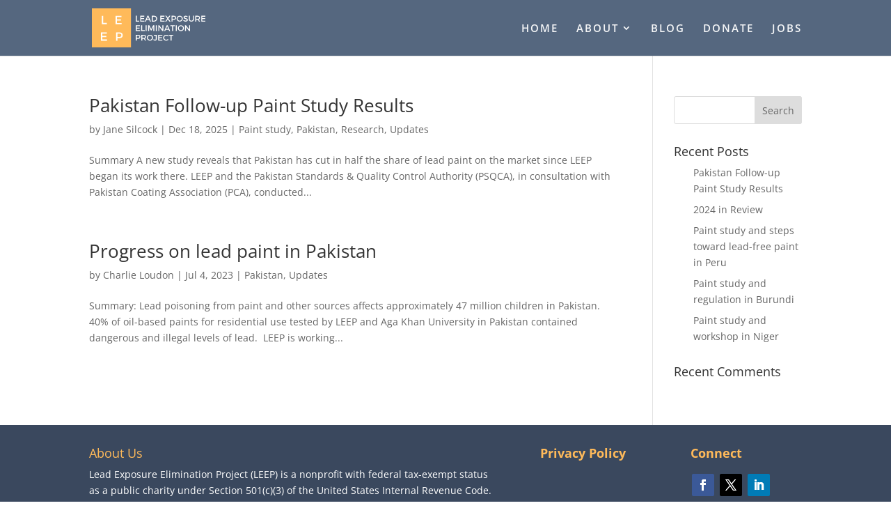

--- FILE ---
content_type: text/css; charset=UTF-8
request_url: https://leadelimination.org/wp-content/et-cache/1138/et-core-unified-cpt-deferred-1138.min.css?ver=1764928472
body_size: -174
content:
.et_pb_section_0_tb_footer.et_pb_section{padding-top:5px;padding-bottom:10px;background-color:#3a485e!important}.et_pb_row_0_tb_footer{min-height:221px}.et_pb_text_0_tb_footer.et_pb_text,.et_pb_text_4_tb_footer.et_pb_text{color:#ffffff!important}.et_pb_text_0_tb_footer h4,.et_pb_text_1_tb_footer h4,.et_pb_text_2_tb_footer h4,.et_pb_text_3_tb_footer h4,.et_pb_text_4_tb_footer.et_pb_text a,.et_pb_text_4_tb_footer h4,.et_pb_text_5_tb_footer.et_pb_text{color:#ffba5a!important}.et_pb_text_1_tb_footer.et_pb_text,.et_pb_text_2_tb_footer.et_pb_text,.et_pb_text_3_tb_footer.et_pb_text{color:#e09900!important}.et_pb_text_1_tb_footer{margin-bottom:60px!important}.et_pb_text_2_tb_footer{margin-top:15px!important}.et_pb_text_3_tb_footer{margin-bottom:11px!important}ul.et_pb_social_media_follow_0_tb_footer a.icon{border-radius:2px 2px 2px 2px}ul.et_pb_social_media_follow_0_tb_footer{padding-right:1px!important;padding-left:1px!important;margin-right:2px!important;margin-bottom:0px!important;margin-left:1px!important}.et_pb_text_4_tb_footer{margin-top:9px!important}.et_pb_section_1_tb_footer.et_pb_section{padding-top:0px;padding-bottom:0px;background-color:#1e1e1e!important}.et_pb_row_1_tb_footer.et_pb_row{padding-top:10px!important;padding-bottom:13px!important;padding-top:10px;padding-bottom:13px}.et_pb_text_5_tb_footer{margin-top:4px!important;margin-bottom:2px!important}.et_pb_social_media_follow_network_0_tb_footer a.icon{background-color:#3b5998!important}.et_pb_social_media_follow_network_1_tb_footer a.icon{background-color:#000000!important}.et_pb_social_media_follow_network_2_tb_footer a.icon{background-color:#007bb6!important}@media only screen and (max-width:980px){.et_pb_text_1_tb_footer{margin-bottom:60px!important}.et_pb_text_2_tb_footer{margin-top:15px!important}.et_pb_text_3_tb_footer{margin-bottom:11px!important}.et_pb_text_4_tb_footer{margin-top:8px!important}}@media only screen and (max-width:767px){.et_pb_text_1_tb_footer{margin-bottom:35px!important}.et_pb_text_2_tb_footer{margin-top:0px!important}.et_pb_text_3_tb_footer{margin-top:0px!important;margin-bottom:0px!important}.et_pb_text_4_tb_footer{margin-top:8px!important}}

--- FILE ---
content_type: image/svg+xml
request_url: https://leadelimination.org/wp-content/uploads/2022/05/LEEP-logo-borderless.svg
body_size: 2090
content:
<svg clip-rule="evenodd" fill-rule="evenodd" stroke-linejoin="round" stroke-miterlimit="2" viewBox="0 0 1072 369" xmlns="http://www.w3.org/2000/svg"><path d="m0 0h368.75v368.75h-368.75z" fill="#ffba5a"/><g fill="#fff"><path d="m423.12 116.274h23.697v8.397h-32.94v-54.753h9.243z" fill-rule="nonzero"/><path d="m494.758 78.252h-29.885v14.778h26.76v8.269h-26.76v15.103h30.794v8.269h-40.037v-54.753h39.128z" fill-rule="nonzero"/><path d="m542.27 112.302h-27.603l-5.209 12.369h-9.635l24.154-54.753h9.506l23.894 54.753h-9.832zm-3.515-8.203-10.285-24.284-10.353 24.284z" fill-rule="nonzero"/><path d="m564.62 69.918h22.46c8.203 0 14.975 2.587 20.312 7.747 5.341 5.178 8.01 11.718 8.01 19.662 0 7.91-2.704 14.438-8.075 19.597-5.338 5.175-12.157 7.747-20.441 7.747h-22.266zm9.244 8.334v38.15h13.478c5.338 0 9.781-1.775 13.344-5.337 3.597-3.597 5.406-8.157 5.406-13.672 0-5.503-1.856-10.06-5.534-13.672-3.647-3.647-8.188-5.469-13.606-5.469z" fill-rule="nonzero"/><path d="m684.517 78.252h-29.884v14.778h26.759v8.269h-26.759v15.103h30.794v8.269h-40.038v-54.753h39.128z" fill-rule="nonzero"/><path d="m722.07 96.221 19.922 28.45h-11.003l-14.778-20.638-14.716 20.638h-10.806l19.922-28.059-18.491-26.694h10.678l13.413 19.012 13.409-19.012h10.81z" fill-rule="nonzero"/><path d="m750.786 69.918h21.875c6.85 0 12.175 1.628 15.95 4.884 3.775 3.253 5.662 7.86 5.662 13.8 0 6.219-1.887 11.038-5.662 14.453-3.775 3.435-9.1 5.144-15.95 5.144h-12.631v16.472h-9.244zm9.244 8.334v21.616h12.24c8.803 0 13.216-3.663 13.216-11.003 0-7.066-4.413-10.613-13.216-10.613z" fill-rule="nonzero"/><path d="m807.245 77.665c5.6-5.288 12.466-7.941 20.638-7.941 8.203 0 15.072 2.653 20.637 7.941 5.6 5.259 8.4 11.818 8.4 19.662 0 7.813-2.8 14.388-8.4 19.728-5.565 5.338-12.434 8.007-20.637 8.007-8.172 0-15.038-2.669-20.638-8.007-5.565-5.34-8.334-11.915-8.334-19.728 0-7.844 2.769-14.403 8.334-19.662zm20.769.328c-5.437 0-10.075 1.869-13.934 5.597-3.872 3.743-5.794 8.318-5.794 13.737 0 5.438 1.922 10.025 5.794 13.803 3.906 3.775 8.531 5.663 13.868 5.663 5.372 0 9.979-1.888 13.804-5.663 3.806-3.778 5.728-8.365 5.728-13.803 0-5.419-1.922-9.994-5.728-13.737-3.825-3.728-8.4-5.597-13.738-5.597z" fill-rule="nonzero"/><path d="m884.77 69.527c7.063 0 13.444 1.888 19.141 5.666l-3.844 8.137c-5.565-3.384-10.903-5.078-16.015-5.078-2.782 0-4.979.503-6.575 1.497-1.563.959-2.344 2.344-2.344 4.166 0 1.825.715 3.387 2.15 4.687 1.462 1.272 3.287 2.197 5.469 2.8 2.212.619 4.587 1.369 7.159 2.278 2.556.913 4.916 1.891 7.097 2.932 2.215 1.009 4.037 2.587 5.469 4.753 1.434 2.131 2.15 4.734 2.15 7.812 0 4.816-1.938 8.66-5.794 11.522-3.825 2.866-8.775 4.297-14.844 4.297-4.169 0-8.237-.781-12.175-2.344-3.906-1.562-7.325-3.678-10.222-6.378l3.972-7.944c2.766 2.572 5.809 4.541 9.113 5.925 3.337 1.35 6.478 2.019 9.44 2.019 3.256 0 5.763-.587 7.553-1.759 1.775-1.172 2.669-2.8 2.669-4.882 0-1.856-.75-3.418-2.212-4.687-1.435-1.303-3.257-2.231-5.469-2.8-2.181-.603-4.541-1.334-7.097-2.216-2.522-.862-4.884-1.772-7.097-2.734-2.181-.944-4.003-2.491-5.469-4.622-1.481-2.166-2.212-4.769-2.212-7.812 0-4.591 1.822-8.285 5.469-11.066 3.678-2.769 8.528-4.169 14.518-4.169z" fill-rule="nonzero"/><path d="m961.92 69.918v32.097c0 7.128-2.118 12.743-6.315 16.862-4.216 4.135-10.028 6.185-17.45 6.185s-13.263-2.05-17.513-6.185c-4.215-4.119-6.315-9.734-6.315-16.862v-32.097h9.181v32.097c0 4.556 1.319 8.172 3.972 10.806 2.634 2.653 6.215 3.972 10.74 3.972 4.46 0 7.975-1.3 10.547-3.906 2.606-2.604 3.906-6.216 3.906-10.872v-32.097z" fill-rule="nonzero"/><path d="m1009.87 124.671-10.028-16.6c-.519.097-1.35.128-2.472.128h-13.022v16.472h-9.243v-54.753h22.265c6.982 0 12.385 1.628 16.21 4.884 3.859 3.253 5.793 7.86 5.793 13.8 0 4.397-.975 8.106-2.928 11.135-1.953 3.043-4.753 5.256-8.4 6.64l12.307 18.294zm-25.522-24.803h13.022c8.853 0 13.282-3.663 13.282-11.003 0-7.066-4.429-10.613-13.282-10.613h-13.022z" fill-rule="nonzero"/><path d="m1070.76 78.252h-29.884v14.778h26.759v8.269h-26.759v15.103h30.793v8.269h-40.037v-54.753h39.128z" fill-rule="nonzero"/><path d="m453.005 168.456h-29.885v14.778h26.76v8.269h-26.76v15.103h30.794v8.269h-40.037v-54.753h39.128z" fill-rule="nonzero"/><path d="m474.411 206.478h23.697v8.397h-32.941v-54.753h9.244z" fill-rule="nonzero"/><path d="m506.92 160.122h9.244v54.753h-9.244z"/><path d="m588.411 214.875h-8.531l-.063-40.884-17.253 35.156h-6.056l-17.253-35.156v40.884h-8.722v-54.753h11.003l18.031 36.394 17.969-36.394h10.875z" fill-rule="nonzero"/><path d="m602.855 160.122h9.244v54.753h-9.244z"/><path d="m673.992 214.875h-9.115l-29.166-39.256v39.256h-9.244v-54.753h9.113l29.297 39.325v-39.325h9.115z" fill-rule="nonzero"/><path d="m723.742 202.506h-27.603l-5.209 12.369h-9.635l24.153-54.753h9.507l23.893 54.753h-9.831zm-3.515-8.203-10.285-24.284-10.353 24.284z" fill-rule="nonzero"/><path d="m783.53 168.456h-17.385v46.419h-9.243v-46.419h-17.254v-8.334h43.882z" fill-rule="nonzero"/><path d="m791.364 160.122h9.244v54.753h-9.244z"/><path d="m818.817 167.869c5.6-5.288 12.466-7.941 20.638-7.941 8.203 0 15.072 2.653 20.637 7.941 5.6 5.259 8.4 11.819 8.4 19.662 0 7.813-2.8 14.388-8.4 19.728-5.565 5.338-12.434 8.007-20.637 8.007-8.172 0-15.038-2.669-20.638-8.007-5.565-5.34-8.334-11.915-8.334-19.728 0-7.843 2.769-14.403 8.334-19.662zm20.769.328c-5.438 0-10.075 1.869-13.934 5.597-3.872 3.744-5.794 8.319-5.794 13.737 0 5.438 1.922 10.025 5.794 13.803 3.906 3.775 8.531 5.663 13.868 5.663 5.372 0 9.978-1.888 13.803-5.663 3.807-3.778 5.729-8.365 5.729-13.803 0-5.418-1.922-9.993-5.729-13.737-3.825-3.728-8.4-5.597-13.737-5.597z" fill-rule="nonzero"/><path d="m925.833 214.875h-9.116l-29.165-39.256v39.256h-9.244v-54.753h9.112l29.297 39.325v-39.325h9.116z" fill-rule="nonzero"/><path d="m413.877 250.322h21.875c6.85 0 12.175 1.628 15.95 4.884 3.775 3.253 5.662 7.86 5.662 13.8 0 6.219-1.887 11.038-5.662 14.453-3.775 3.435-9.1 5.144-15.95 5.144h-12.632v16.472h-9.243zm9.243 8.334v21.616h12.241c8.803 0 13.216-3.663 13.216-11.003 0-7.066-4.413-10.613-13.216-10.613z" fill-rule="nonzero"/><path d="m501.261 305.075-10.028-16.6c-.519.097-1.35.128-2.472.128h-13.022v16.472h-9.244v-54.753h22.266c6.981 0 12.384 1.628 16.209 4.884 3.86 3.253 5.794 7.86 5.794 13.8 0 4.397-.975 8.107-2.928 11.135-1.953 3.043-4.753 5.256-8.4 6.64l12.306 18.294zm-25.522-24.803h13.022c8.853 0 13.281-3.663 13.281-11.003 0-7.066-4.428-10.613-13.281-10.613h-13.022z" fill-rule="nonzero"/><path d="m526.867 258.069c5.6-5.288 12.466-7.941 20.638-7.941 8.203 0 15.072 2.653 20.637 7.941 5.6 5.259 8.4 11.818 8.4 19.662 0 7.813-2.8 14.388-8.4 19.728-5.565 5.338-12.434 8.007-20.637 8.007-8.172 0-15.038-2.669-20.638-8.007-5.565-5.34-8.334-11.915-8.334-19.728 0-7.844 2.769-14.403 8.334-19.662zm20.769.328c-5.438 0-10.075 1.869-13.934 5.597-3.872 3.744-5.794 8.319-5.794 13.737 0 5.438 1.922 10.025 5.794 13.803 3.906 3.775 8.531 5.663 13.868 5.663 5.372 0 9.978-1.888 13.803-5.663 3.807-3.778 5.729-8.365 5.729-13.803 0-5.418-1.922-9.993-5.729-13.737-3.825-3.728-8.4-5.597-13.737-5.597z" fill-rule="nonzero"/><path d="m612.205 250.322v37.89c0 5.469-1.532 9.735-4.56 12.763-2.993 2.994-7.159 4.491-12.5 4.491-6.478 0-11.831-2.622-16.081-7.878l4.363-7.032c3.678 4.003 7.568 5.991 11.653 5.991 2.475 0 4.378-.734 5.731-2.213 1.381-1.465 2.081-3.615 2.081-6.446v-29.232h-18.944v-8.334z" fill-rule="nonzero"/><path d="m664.502 258.656h-29.885v14.778h26.76v8.269h-26.76v15.103h30.794v8.269h-40.038v-54.753h39.129z" fill-rule="nonzero"/><path d="m700.948 250.128c3.857 0 7.616.747 11.263 2.213 3.678 1.481 6.85 3.546 9.503 6.184l-5.403 6.772c-1.953-2.166-4.297-3.86-7.031-5.078-2.7-1.253-5.435-1.888-8.203-1.888-5.469 0-10.091 1.872-13.866 5.597-3.778 3.744-5.666 8.269-5.666 13.609 0 5.435 1.888 10.01 5.666 13.735 3.775 3.744 8.397 5.6 13.866 5.6 5.681 0 10.759-2.166 15.234-6.51l5.469 6.119c-2.782 2.785-6.053 4.981-9.832 6.575-3.743 1.613-7.518 2.41-11.328 2.41-8.04 0-14.778-2.669-20.247-8.007-5.468-5.34-8.203-11.947-8.203-19.859 0-7.763 2.769-14.272 8.335-19.531 5.55-5.288 12.368-7.941 20.443-7.941z" fill-rule="nonzero"/><path d="m768.595 258.656h-17.384v46.419h-9.244v-46.419h-17.253v-8.334h43.881z" fill-rule="nonzero"/><path d="m106.908 137.501h33.919v11.978h-47.2v-78.45h13.281z" fill-rule="nonzero"/><path d="m278.845 82.879h-42.772v21.222h38.347v11.85h-38.347v21.615h44.141v11.913h-57.422v-78.45h56.053z" fill-rule="nonzero"/><path d="m141.3 239.081h-42.772v21.222h38.347v11.85h-38.347v21.616h44.141v11.912h-57.422v-78.45h56.053z" fill-rule="nonzero"/><path d="m228.089 227.231h31.316c9.847 0 17.478 2.344 22.915 7.032 5.419 4.653 8.138 11.231 8.138 19.725 0 8.903-2.719 15.806-8.138 20.703-5.437 4.915-13.068 7.359-22.915 7.359h-18.035v23.631h-13.281zm13.281 11.85v31.053h17.447c12.631 0 18.947-5.271 18.947-15.818 0-10.157-6.316-15.235-18.947-15.235z" fill-rule="nonzero"/></g></svg>

--- FILE ---
content_type: image/svg+xml
request_url: https://leadelimination.org/wp-content/uploads/2022/05/LEEP-logo-borderless.svg
body_size: 1800
content:
<svg clip-rule="evenodd" fill-rule="evenodd" stroke-linejoin="round" stroke-miterlimit="2" viewBox="0 0 1072 369" xmlns="http://www.w3.org/2000/svg"><path d="m0 0h368.75v368.75h-368.75z" fill="#ffba5a"/><g fill="#fff"><path d="m423.12 116.274h23.697v8.397h-32.94v-54.753h9.243z" fill-rule="nonzero"/><path d="m494.758 78.252h-29.885v14.778h26.76v8.269h-26.76v15.103h30.794v8.269h-40.037v-54.753h39.128z" fill-rule="nonzero"/><path d="m542.27 112.302h-27.603l-5.209 12.369h-9.635l24.154-54.753h9.506l23.894 54.753h-9.832zm-3.515-8.203-10.285-24.284-10.353 24.284z" fill-rule="nonzero"/><path d="m564.62 69.918h22.46c8.203 0 14.975 2.587 20.312 7.747 5.341 5.178 8.01 11.718 8.01 19.662 0 7.91-2.704 14.438-8.075 19.597-5.338 5.175-12.157 7.747-20.441 7.747h-22.266zm9.244 8.334v38.15h13.478c5.338 0 9.781-1.775 13.344-5.337 3.597-3.597 5.406-8.157 5.406-13.672 0-5.503-1.856-10.06-5.534-13.672-3.647-3.647-8.188-5.469-13.606-5.469z" fill-rule="nonzero"/><path d="m684.517 78.252h-29.884v14.778h26.759v8.269h-26.759v15.103h30.794v8.269h-40.038v-54.753h39.128z" fill-rule="nonzero"/><path d="m722.07 96.221 19.922 28.45h-11.003l-14.778-20.638-14.716 20.638h-10.806l19.922-28.059-18.491-26.694h10.678l13.413 19.012 13.409-19.012h10.81z" fill-rule="nonzero"/><path d="m750.786 69.918h21.875c6.85 0 12.175 1.628 15.95 4.884 3.775 3.253 5.662 7.86 5.662 13.8 0 6.219-1.887 11.038-5.662 14.453-3.775 3.435-9.1 5.144-15.95 5.144h-12.631v16.472h-9.244zm9.244 8.334v21.616h12.24c8.803 0 13.216-3.663 13.216-11.003 0-7.066-4.413-10.613-13.216-10.613z" fill-rule="nonzero"/><path d="m807.245 77.665c5.6-5.288 12.466-7.941 20.638-7.941 8.203 0 15.072 2.653 20.637 7.941 5.6 5.259 8.4 11.818 8.4 19.662 0 7.813-2.8 14.388-8.4 19.728-5.565 5.338-12.434 8.007-20.637 8.007-8.172 0-15.038-2.669-20.638-8.007-5.565-5.34-8.334-11.915-8.334-19.728 0-7.844 2.769-14.403 8.334-19.662zm20.769.328c-5.437 0-10.075 1.869-13.934 5.597-3.872 3.743-5.794 8.318-5.794 13.737 0 5.438 1.922 10.025 5.794 13.803 3.906 3.775 8.531 5.663 13.868 5.663 5.372 0 9.979-1.888 13.804-5.663 3.806-3.778 5.728-8.365 5.728-13.803 0-5.419-1.922-9.994-5.728-13.737-3.825-3.728-8.4-5.597-13.738-5.597z" fill-rule="nonzero"/><path d="m884.77 69.527c7.063 0 13.444 1.888 19.141 5.666l-3.844 8.137c-5.565-3.384-10.903-5.078-16.015-5.078-2.782 0-4.979.503-6.575 1.497-1.563.959-2.344 2.344-2.344 4.166 0 1.825.715 3.387 2.15 4.687 1.462 1.272 3.287 2.197 5.469 2.8 2.212.619 4.587 1.369 7.159 2.278 2.556.913 4.916 1.891 7.097 2.932 2.215 1.009 4.037 2.587 5.469 4.753 1.434 2.131 2.15 4.734 2.15 7.812 0 4.816-1.938 8.66-5.794 11.522-3.825 2.866-8.775 4.297-14.844 4.297-4.169 0-8.237-.781-12.175-2.344-3.906-1.562-7.325-3.678-10.222-6.378l3.972-7.944c2.766 2.572 5.809 4.541 9.113 5.925 3.337 1.35 6.478 2.019 9.44 2.019 3.256 0 5.763-.587 7.553-1.759 1.775-1.172 2.669-2.8 2.669-4.882 0-1.856-.75-3.418-2.212-4.687-1.435-1.303-3.257-2.231-5.469-2.8-2.181-.603-4.541-1.334-7.097-2.216-2.522-.862-4.884-1.772-7.097-2.734-2.181-.944-4.003-2.491-5.469-4.622-1.481-2.166-2.212-4.769-2.212-7.812 0-4.591 1.822-8.285 5.469-11.066 3.678-2.769 8.528-4.169 14.518-4.169z" fill-rule="nonzero"/><path d="m961.92 69.918v32.097c0 7.128-2.118 12.743-6.315 16.862-4.216 4.135-10.028 6.185-17.45 6.185s-13.263-2.05-17.513-6.185c-4.215-4.119-6.315-9.734-6.315-16.862v-32.097h9.181v32.097c0 4.556 1.319 8.172 3.972 10.806 2.634 2.653 6.215 3.972 10.74 3.972 4.46 0 7.975-1.3 10.547-3.906 2.606-2.604 3.906-6.216 3.906-10.872v-32.097z" fill-rule="nonzero"/><path d="m1009.87 124.671-10.028-16.6c-.519.097-1.35.128-2.472.128h-13.022v16.472h-9.243v-54.753h22.265c6.982 0 12.385 1.628 16.21 4.884 3.859 3.253 5.793 7.86 5.793 13.8 0 4.397-.975 8.106-2.928 11.135-1.953 3.043-4.753 5.256-8.4 6.64l12.307 18.294zm-25.522-24.803h13.022c8.853 0 13.282-3.663 13.282-11.003 0-7.066-4.429-10.613-13.282-10.613h-13.022z" fill-rule="nonzero"/><path d="m1070.76 78.252h-29.884v14.778h26.759v8.269h-26.759v15.103h30.793v8.269h-40.037v-54.753h39.128z" fill-rule="nonzero"/><path d="m453.005 168.456h-29.885v14.778h26.76v8.269h-26.76v15.103h30.794v8.269h-40.037v-54.753h39.128z" fill-rule="nonzero"/><path d="m474.411 206.478h23.697v8.397h-32.941v-54.753h9.244z" fill-rule="nonzero"/><path d="m506.92 160.122h9.244v54.753h-9.244z"/><path d="m588.411 214.875h-8.531l-.063-40.884-17.253 35.156h-6.056l-17.253-35.156v40.884h-8.722v-54.753h11.003l18.031 36.394 17.969-36.394h10.875z" fill-rule="nonzero"/><path d="m602.855 160.122h9.244v54.753h-9.244z"/><path d="m673.992 214.875h-9.115l-29.166-39.256v39.256h-9.244v-54.753h9.113l29.297 39.325v-39.325h9.115z" fill-rule="nonzero"/><path d="m723.742 202.506h-27.603l-5.209 12.369h-9.635l24.153-54.753h9.507l23.893 54.753h-9.831zm-3.515-8.203-10.285-24.284-10.353 24.284z" fill-rule="nonzero"/><path d="m783.53 168.456h-17.385v46.419h-9.243v-46.419h-17.254v-8.334h43.882z" fill-rule="nonzero"/><path d="m791.364 160.122h9.244v54.753h-9.244z"/><path d="m818.817 167.869c5.6-5.288 12.466-7.941 20.638-7.941 8.203 0 15.072 2.653 20.637 7.941 5.6 5.259 8.4 11.819 8.4 19.662 0 7.813-2.8 14.388-8.4 19.728-5.565 5.338-12.434 8.007-20.637 8.007-8.172 0-15.038-2.669-20.638-8.007-5.565-5.34-8.334-11.915-8.334-19.728 0-7.843 2.769-14.403 8.334-19.662zm20.769.328c-5.438 0-10.075 1.869-13.934 5.597-3.872 3.744-5.794 8.319-5.794 13.737 0 5.438 1.922 10.025 5.794 13.803 3.906 3.775 8.531 5.663 13.868 5.663 5.372 0 9.978-1.888 13.803-5.663 3.807-3.778 5.729-8.365 5.729-13.803 0-5.418-1.922-9.993-5.729-13.737-3.825-3.728-8.4-5.597-13.737-5.597z" fill-rule="nonzero"/><path d="m925.833 214.875h-9.116l-29.165-39.256v39.256h-9.244v-54.753h9.112l29.297 39.325v-39.325h9.116z" fill-rule="nonzero"/><path d="m413.877 250.322h21.875c6.85 0 12.175 1.628 15.95 4.884 3.775 3.253 5.662 7.86 5.662 13.8 0 6.219-1.887 11.038-5.662 14.453-3.775 3.435-9.1 5.144-15.95 5.144h-12.632v16.472h-9.243zm9.243 8.334v21.616h12.241c8.803 0 13.216-3.663 13.216-11.003 0-7.066-4.413-10.613-13.216-10.613z" fill-rule="nonzero"/><path d="m501.261 305.075-10.028-16.6c-.519.097-1.35.128-2.472.128h-13.022v16.472h-9.244v-54.753h22.266c6.981 0 12.384 1.628 16.209 4.884 3.86 3.253 5.794 7.86 5.794 13.8 0 4.397-.975 8.107-2.928 11.135-1.953 3.043-4.753 5.256-8.4 6.64l12.306 18.294zm-25.522-24.803h13.022c8.853 0 13.281-3.663 13.281-11.003 0-7.066-4.428-10.613-13.281-10.613h-13.022z" fill-rule="nonzero"/><path d="m526.867 258.069c5.6-5.288 12.466-7.941 20.638-7.941 8.203 0 15.072 2.653 20.637 7.941 5.6 5.259 8.4 11.818 8.4 19.662 0 7.813-2.8 14.388-8.4 19.728-5.565 5.338-12.434 8.007-20.637 8.007-8.172 0-15.038-2.669-20.638-8.007-5.565-5.34-8.334-11.915-8.334-19.728 0-7.844 2.769-14.403 8.334-19.662zm20.769.328c-5.438 0-10.075 1.869-13.934 5.597-3.872 3.744-5.794 8.319-5.794 13.737 0 5.438 1.922 10.025 5.794 13.803 3.906 3.775 8.531 5.663 13.868 5.663 5.372 0 9.978-1.888 13.803-5.663 3.807-3.778 5.729-8.365 5.729-13.803 0-5.418-1.922-9.993-5.729-13.737-3.825-3.728-8.4-5.597-13.737-5.597z" fill-rule="nonzero"/><path d="m612.205 250.322v37.89c0 5.469-1.532 9.735-4.56 12.763-2.993 2.994-7.159 4.491-12.5 4.491-6.478 0-11.831-2.622-16.081-7.878l4.363-7.032c3.678 4.003 7.568 5.991 11.653 5.991 2.475 0 4.378-.734 5.731-2.213 1.381-1.465 2.081-3.615 2.081-6.446v-29.232h-18.944v-8.334z" fill-rule="nonzero"/><path d="m664.502 258.656h-29.885v14.778h26.76v8.269h-26.76v15.103h30.794v8.269h-40.038v-54.753h39.129z" fill-rule="nonzero"/><path d="m700.948 250.128c3.857 0 7.616.747 11.263 2.213 3.678 1.481 6.85 3.546 9.503 6.184l-5.403 6.772c-1.953-2.166-4.297-3.86-7.031-5.078-2.7-1.253-5.435-1.888-8.203-1.888-5.469 0-10.091 1.872-13.866 5.597-3.778 3.744-5.666 8.269-5.666 13.609 0 5.435 1.888 10.01 5.666 13.735 3.775 3.744 8.397 5.6 13.866 5.6 5.681 0 10.759-2.166 15.234-6.51l5.469 6.119c-2.782 2.785-6.053 4.981-9.832 6.575-3.743 1.613-7.518 2.41-11.328 2.41-8.04 0-14.778-2.669-20.247-8.007-5.468-5.34-8.203-11.947-8.203-19.859 0-7.763 2.769-14.272 8.335-19.531 5.55-5.288 12.368-7.941 20.443-7.941z" fill-rule="nonzero"/><path d="m768.595 258.656h-17.384v46.419h-9.244v-46.419h-17.253v-8.334h43.881z" fill-rule="nonzero"/><path d="m106.908 137.501h33.919v11.978h-47.2v-78.45h13.281z" fill-rule="nonzero"/><path d="m278.845 82.879h-42.772v21.222h38.347v11.85h-38.347v21.615h44.141v11.913h-57.422v-78.45h56.053z" fill-rule="nonzero"/><path d="m141.3 239.081h-42.772v21.222h38.347v11.85h-38.347v21.616h44.141v11.912h-57.422v-78.45h56.053z" fill-rule="nonzero"/><path d="m228.089 227.231h31.316c9.847 0 17.478 2.344 22.915 7.032 5.419 4.653 8.138 11.231 8.138 19.725 0 8.903-2.719 15.806-8.138 20.703-5.437 4.915-13.068 7.359-22.915 7.359h-18.035v23.631h-13.281zm13.281 11.85v31.053h17.447c12.631 0 18.947-5.271 18.947-15.818 0-10.157-6.316-15.235-18.947-15.235z" fill-rule="nonzero"/></g></svg>